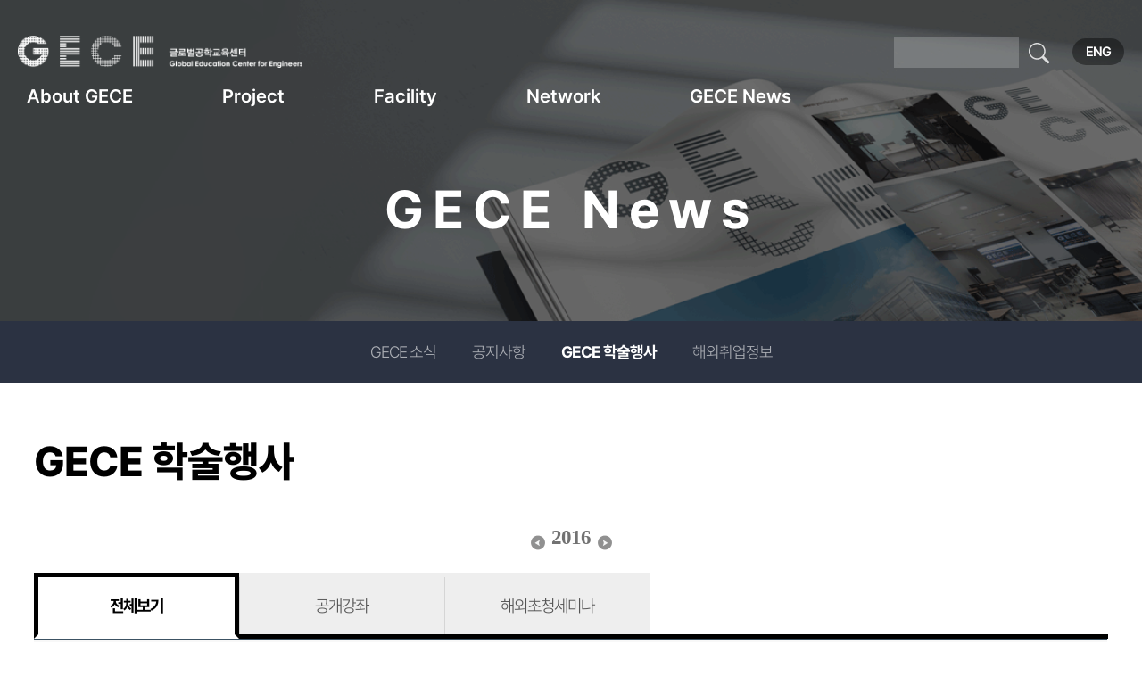

--- FILE ---
content_type: text/css
request_url: http://gece.snu.ac.kr/gecexe/modules/board/skins/xe_official_gece/css/gece.css?20230706205343
body_size: 2915
content:
@charset "utf-8";
/* NHN (developers@xpressengine.com) */
/* Board Reset */
.board{background:#fff;color:#333}
.board .iText,
.board textarea,
.board select{background:#fff;color:#333;border-top-color:#a6a6a6;border-left-color:#a6a6a6;border-right-color:#d8d8d8;border-bottom-color:#d8d8d8}
.board .document_popup_menu a,
.board .comment_popup_menu a{color:#8b8b8b}
.board .boardNavigation{border:0px;}
/* Board Header */
.boardHeader a{color:#4d4d4d}
.boardHeader .boardTitle{border-color:#ddd}
.boardHeader .boardTitleText{border-color:#666;background-image:url(../img/white/lineVr11.gif)}
.boardHeader .boardTitleText a{color:#000}
.boardHeader .boardTitleText em{color:#666}
.boardHeader .boardDescription{background:#f8f8f8}
/* Board Information */
.boardInformation em,
.boardInformation strong{color:#ff6600}
.boardInformation .infoView li.icon a{background-image:url(../img/common/icons.gif)}
.boardInformation .infoView li.setup a{background-image:url(../img/common/buttonSetup.gif)}
/* Board List Form */
.boardListForm em,
.boardListForm strong{color:#ff3636}
/* Board List */
.boardList{border-top:2px solid #3c5263;}
.boardList a{color:#4d4d4d}
.boardList .jumpTo button{background-color:#eee;border-color:#ccc;color:#000}
.boardList .meta li{background-image:url(../img/white/lineVr9.gif)}
.boardList .replyNum{color:#ff3636}
.boardList .trackbackNum{color:#66c}
.boardList .replyAnchor{color:#06C}
.boardList thead th{background-color:#f8f8f8; padding:10px;}
.boardList th{border-color:#d0d0d0;color:#4d4d4d}
.boardList td{border-color:#d0d0d0;color:#807f7f}
.boardList td.title a.forum:link,
.boardList td.recommend{color:#ff3636}
.boardList td.center {text-align:center}
.boardList td.summary .thumb{border-color:#ddd;background:#fff}
.boardList td .notice{background-image:url(../img/white/lineVr9.gif)}
.boardList td .category{color:#888;background-image:url(../img/white/lineVr9.gif)}
.boardList td .by{color:#ccc}
.boardList td .extra{word-break: keep-all; word-break: break-word; word-wrap:break-word;}
.boardList.webZine td.title p.summary a{color:#888}
.boardList.webZine td.title .thumb{border-color:#e0e0e0}
.thumbList{border-color:#ddd}
.thumbList li .thumb{background:#fff;border-color:#ddd}
.thumbList li .thumb a .text{color:#ccc}
.thumbList li .thumb a .category{background:#000;opacity:.6;filter:alpha(opacity=60);color:#fff}
.thumbList li .thumb a .noPhoto{background:#eee}
.thumbList li .title a{color:#262626}
.thumbList li .summary a{color:#888}

/* Search Form */
.boardSearchForm .infoEtc li a{background-image:url(../img/common/buttonContributorsTaglist.gif)}
/* Board Read */
.boardReadHeader a{color:#262626}
.boardReadHeader .titleArea{border-top-color:#bababa;border-bottom-color:#dcdcdc}
.boardReadHeader .titleArea .category{color:#4d4d4d;background-image:url(../img/white/lineVr9.gif)}
.boardReadHeader .titleArea .num{color:#adadad}
.boardReadHeader .titleArea .date{color:#adadad;background-image:url(../img/white/lineVr9.gif)}
.boardReadHeader .authorArea .ipAddress{color:#adadad}
.boardReadHeader .authorArea .permaLink{color:#adadad}
.boardReadBody p.secret { padding: 30px 0 50px 0; font-weight: bold; text-align: center;}
.boardReadFooter .memberSignature{border-color:#f0f0f0;background-color:#fdfdfd}
.boardReadFooter .memberSignature img.profile{border-color:#eee}
.boardReadFooter .tag dd a{color:#4d4d4d}
.boardReadFooter .trackbackURL dt{color:#4d4d4d}
.boardReadFooter .trackbackURL dd a{color:#adadad}
.feedbackList{border-color:#f0f0f0}
.feedbackList .feedbackHeader a{color:#000}
.feedbackList .feedbackHeader em{color:#ff6600}
.feedbackList .trackbackURL a{color:#adadad}
.feedbackList .item{border-color:#f0f0f0}
.feedbackList .item.itemReply .indent{background-image:url(../img/common/iconReply.gif)}
.feedbackList .item .author{color:#8b8b8b}
.feedbackList .item .author a{color:#262626}
.feedbackList .item .itemContent .option li{background-image:url(../img/white/lineVr9.gif)}
.feedbackList .item .itemContent .option li a{color:#666}
.feedbackList .item .itemContent .delete{background-image:url(../img/common/buttonDelete.gif)}
.feedbackList .item .itemAside img.profile{border-color:#eee}
.feedbackList .item .itemAside .meta{color:#adadad}
.feedbackList .item .itemAside .vote *{color:#8b8b8b}
/* Time */
.time *{color:#666}
.time dt{background:#fff}

/* Attached File */
.attachedFile .files { margin:0px 0 0 20px !important; } 
.attachedFile ul.files a{padding-left:15px;
	/*
	background-image:url(../img/common/iconFile.gif);
	*/	
	padding-left:30px; 
	background: url("data:image/svg+xml,<svg xmlns='http://www.w3.org/2000/svg' width='16' height='16' fill='currentColor' class='bi bi-download' viewBox='0 0 16 16'><path d='M.5 9.9a.5.5 0 0 1 .5.5v2.5a1 1 0 0 0 1 1h12a1 1 0 0 0 1-1v-2.5a.5.5 0 0 1 1 0v2.5a2 2 0 0 1-2 2H2a2 2 0 0 1-2-2v-2.5a.5.5 0 0 1 .5-.5z'/><path d='M7.646 11.854a.5.5 0 0 0 .708 0l3-3a.5.5 0 0 0-.708-.708L8.5 10.293V1.5a.5.5 0 0 0-1 0v8.793L5.354 8.146a.5.5 0 1 0-.708.708l3 3z'/></svg>") no-repeat 0 10px ;
	color:#4d4d4d
}
@media  (max-width:640px) {
	.attachedFile .files { margin:0px !important; width:100%;  } 
	.attachedFile ul.files li{ padding:5px; }
	.attachedFile ul.files a{
		width:100%;
		padding-left:20px;
		word-break : normal;
		background: url("data:image/svg+xml,<svg xmlns='http://www.w3.org/2000/svg' width='16' height='16' fill='currentColor' class='bi bi-download' viewBox='0 0 16 16'><path d='M.5 9.9a.5.5 0 0 1 .5.5v2.5a1 1 0 0 0 1 1h12a1 1 0 0 0 1-1v-2.5a.5.5 0 0 1 1 0v2.5a2 2 0 0 1-2 2H2a2 2 0 0 1-2-2v-2.5a.5.5 0 0 1 .5-.5z'/><path d='M7.646 11.854a.5.5 0 0 0 .708 0l3-3a.5.5 0 0 0-.708-.708L8.5 10.293V1.5a.5.5 0 0 0-1 0v8.793L5.354 8.146a.5.5 0 1 0-.708.708l3 3z'/></svg>") no-repeat 0 5px ;
	}
}
.attachedFile dt a{color:#4d4d4d}
.attachedFile ul.files a .bubble{border:1px solid #ddd;background-color:#fff;color:#4d4d4d}

/* Editor */
.board .boardEditor{border-color:#ddd;background:#f8f8f8}
/* Extra Var Table */
.extraVarsList{border-top:2px solid #3c5263;}
.extraVarsList caption{color:#999}
.extraVarsList em{color:#ff6600}
.extraVarsList th,
.extraVarsList td{border-color:#ddd; padding:10px 15px}

.extraVarsList th{background: #eee; color: #3C5263;  text-align:center; font-weight:800;}

.lms2  {border:1px solid #ddd; margin-bottom:30px; }
.lms2 tr td:nth-child(1) {background:#eee; text-align:center; font-weight:800;}
.lms3 td{ text-align:left; padding:0px !important;}
.lms3  {margin-bottom:30px; border:none;}
.lms3 td {border:none;}
.lms3 td:nth-child(2) b {font-weight:700; font-size:27px; ;line-height:35px;}

.extraVarsList .content2 h4,
.extraVarsList .content3 h4 {font-size:26px; line-height:60px;  margin-bottom:30px;border-bottom:1px solid #000;}
.extraVarsList .content1 .lms tr:nth-child(1) > td:nth-child(1){background:#19469b;  }
.extraVarsList .content1 .lms tr:nth-child(1) > td:nth-child(1) {padding:30px 30px;}
.extraVarsList .content1 .lms tr:nth-child(1) > td:nth-child(1) span,
.extraVarsList .content1 .lms tr:nth-child(1) > td:nth-child(1) p,
.extraVarsList .content1 .lms tr:nth-child(1) > td:nth-child(1) strong {color:#fff !important; font-weight:600; font-size:22px !important;
line-height:35px !important;}

.extraVarsList .content1 .lms tr:nth-child(1) > td:nth-child(2) img {width:100%}
.extraVarsList .content1 td {border:none; margin-bottom:20px;}

.extraVarsList .content2 {border-top:0px !important;}
.btnArea {padding:20px 0px;}

/*웹제외*/
@media  (max-width:1023px) {

.extraVarsList .content2 h4,
.extraVarsList .content3 h4 {font-size:18px; line-height:30px;  margin-bottom:20px;}

.extraVarsList .content1 .lms tr:nth-child(1) > td:nth-child(1) {padding:20px20px;}
.extraVarsList .content1 .lms tr:nth-child(1) > td:nth-child(1) span,
.extraVarsList .content1 .lms tr:nth-child(1) > td:nth-child(1) p,
.extraVarsList .content1 .lms tr:nth-child(1) > td:nth-child(1) strong { font-size:18px !important;
line-height:27px !important;}


}

.lms3 tr td:nth-child(1){width:130px;}
.lms2, .lms3 {
border-collapse: collapse;
border-spacing: 0;
}





vertical-align: inherit; padding: 10px 25px; text-align: right; min-width: 80px;}
.extraVarsList th.title { text-align:left}
.extraVarsList>td {background:#fff}
.extraVarsList td .inputNum{border-color:#ccc}
.extraVarsList td .userName {width:35%; vertical-align:inherit; display:inline;}
.extraVarsList tr td input .text{width:99%;}
.extraVarsList tr td input[type="button"]{padding:2px 6px;}
span.half {width:40px; margin:3px 5px; text-align:right; display:inline-block;}
.extraVarsList td .inputText.half {width:120px; display:inline-block;}
.extraVarsList .titleArea{zoom:1;}
.extraVarsList .titleArea:after{content:"";display:block;clear:both}
.extraVarsList .titleArea .title{float:left;font-size:16px;margin-right:10px}
.extraVarsList .titleArea .category{float:left;padding-left:10px;margin-top:4px;font-size:12px;background-repeat:no-repeat;background-position:left center}
.extraVarsList .titleArea .auth{ white-space:nowrap;}
.extraVarsList .titleArea .sum{ float:right;white-space:nowrap; vertical-align: initial}
.extraVarsList .titleArea .sum  .read,
.extraVarsList .titleArea .sum .vote{margin-right:5px}
.extraVarsList .titleArea .sum .num{}
.extraVarsList .titleArea .sum .date{padding-left:10px; border:0px; vertical-align: initial}
.extraVarsList .content{padding:40px 30px; background:auto}
.extraVarsList .content {}

/* Tag Cloud */
.tagCloud{border-color:#bababa}
.tagCloud li.rank1 a{color:#000}
.tagCloud li.rank2 a{color:#222}
.tagCloud li.rank3 a{color:#444}
.tagCloud li.rank4 a{color:#666}
.tagCloud li.rank5 a{color:#888}
/* Layer */
#popup_menu_area{background:#fff;border-color:#eee}
#popup_menu_area ul{border-color:#ddd}
#popup_menu_area li a{color:#000}

span.bold {font-weight:bold;}
span.red {color:#b01b23; }
span.line { text-decoration:underline;}
span.search_text {width:100px; text-align:right;  margin:3px 5px; }


/* button */
.btn * { padding:0 10px;}
.btn [type="submit"] { background: #333 -webkit-gradient(linear,0% 0,0% 100%,from(#777),to(black),color-stop(1,black))!important;}

/* Seminar */
.event_year { text-align:center; margin-bottom:20px;}
.event_year .year_txt {font-family:Tahoma; font-size: 23px; font-weight: bold; color: #727272;}
.event_year img{vertical-align: bottom;}

/*Seminar List */
.SeminarList { table-layout: fixed; }
.SeminarList th, .SeminarList td { word-break: keep-all; word-break: break-word;}
.SeminarList .no { width:30px;}
.SeminarList .checkbox { width:30px;}
.SeminarList .extra { white-space: pre-line;}
.SeminarList th.title, .SeminarList td.title { width:330px;}

.center { text-align:center;}
.center h3 { margin:15px;}

--- FILE ---
content_type: text/javascript
request_url: http://gece.snu.ac.kr/gecexe/layouts/gece_homepage/js/link.js?20231006200010
body_size: 381
content:

//  main_btn 

function main_btn(a) {
	if(a == 1) {window.open("https://lms-gece.snu.ac.kr/");}// GECE LMS
	//else if(a == 2) {window.open("http://engup.gece.or.kr");}// ����ü�豳��
	else if(a == 2) {window.open("http://engduc.gece.snu.ac.kr");}// ����ü�豳��
	else if(a == 3) {window.open("http://convention.gece.snu.ac.kr/");}// �����Ǽ���
	else if(a == 4) {location.href = "/gecexe/index.php?mid=gece_reservation";}// ��������
	else if(a == 5) {location.href = "/gecexe/index.php?mid=gece_lms";}// GECE ������

}

//  sub02_GECE���α׷�_btn 

function sub02_btn(a) {
	if(a == 1) {window.open("https://lms-gece.snu.ac.kr");}// LMS �ٷΰ���
	else if(a == 2) {window.open("http://lms-gece.snu.ac.kr/_HTML/00_ecinfo.php");}// �������߱� �ٷΰ���
	else if(a == 3) {window.open("http://epm.gece.or.kr");}// �������߱� �ٷΰ���

}


